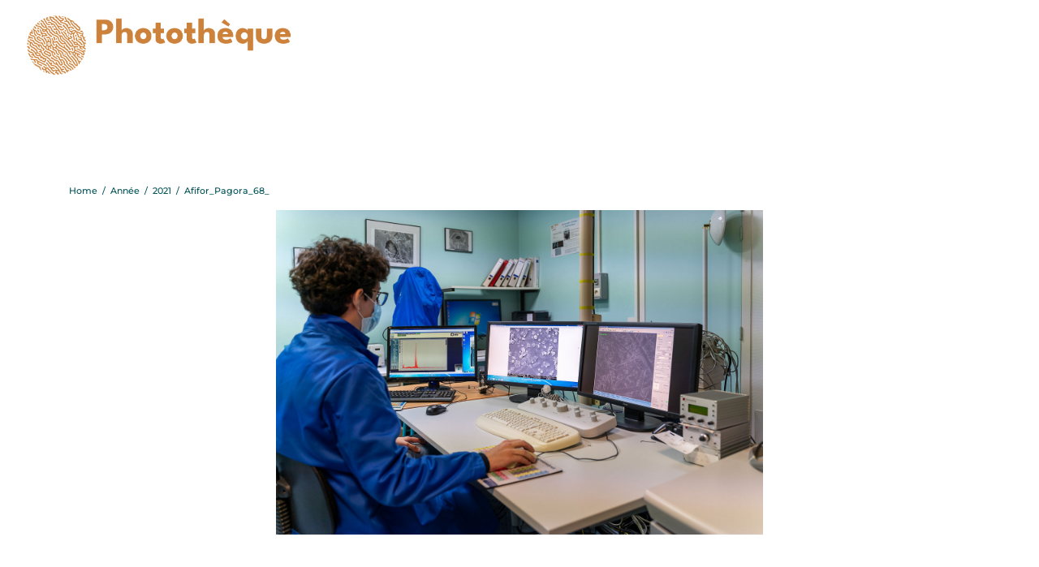

--- FILE ---
content_type: text/css
request_url: https://phototheque.industriepapiercarton.fr/wp-content/themes/goya/assets/icons/theme-icons/style.css?ver=1.0.7.1
body_size: 860
content:
@font-face {
  font-family: 'et-icon';
  src:
    url('fonts/et-icon.ttf?h4xavc') format('truetype'),
    url('fonts/et-icon.woff?h4xavc') format('woff'),
    url('fonts/et-icon.svg?h4xavc#et-icon') format('svg');
  font-weight: normal;
  font-style: normal;
  font-display: block;
}

.et-icon {
  /* use !important to prevent issues with browser extensions that change fonts */
  font-family: 'et-icon' !important;
  speak: never;
  font-style: normal;
  font-weight: normal;
  font-variant: normal;
  text-transform: none;
  line-height: 1;

  /* Better Font Rendering =========== */
  -webkit-font-smoothing: antialiased;
  -moz-osx-font-smoothing: grayscale;
}

.et-sort:before {
  content: "\e942";
}
.et-grid-small:before {
  content: "\e941";
}
.et-star:before {
  content: "\e92e";
}
.et-bookmark:before {
  content: "\e940";
}
.et-grid:before {
  content: "\e900";
}
.et-list:before {
  content: "\e901";
}
.et-minus:before {
  content: "\e914";
}
.et-sliders:before {
  content: "\e915";
}
.et-maximize-2:before {
  content: "\e917";
}
.et-maximize:before {
  content: "\e918";
}
.et-user:before {
  content: "\e919";
}
.et-shopping-bag:before {
  content: "\e92f";
}
.et-shopping-cart:before {
  content: "\e91b";
}
.et-share:before {
  content: "\e91d";
}
.et-search:before {
  content: "\e91e";
}
.et-message-square:before {
  content: "\e91f";
}
.et-plus:before {
  content: "\e920";
}
.et-menu:before {
  content: "\e921";
}
.et-tag:before {
  content: "\e922";
}
.et-chevron-right:before {
  content: "\e923";
}
.et-chevron-left:before {
  content: "\e924";
}
.et-chevron-down:before {
  content: "\e925";
}
.et-chevron-up:before {
  content: "\e926";
}
.et-x-circle:before {
  content: "\e927";
}
.et-x:before {
  content: "\e928";
}
.et-alert-triangle:before {
  content: "\e929";
}
.et-help-circle:before {
  content: "\e92a";
}
.et-alert-circle:before {
  content: "\e92b";
}
.et-check:before {
  content: "\e92c";
}
.et-map-pin:before {
  content: "\e92d";
}
.et-download:before {
  content: "\e92f";
}
.et-arrow-right:before {
  content: "\e932";
}
.et-arrow-left:before {
  content: "\e933";
}
.et-arrow-down:before {
  content: "\e934";
}
.et-arrow-up:before {
  content: "\e935";
}
.et-gift:before {
  content: "\e938";
}
.et-log-out:before {
  content: "\e936";
}
.et-log-in:before {
  content: "\e937";
}
.et-calendar:before {
  content: "\e93b";
}
.et-clock:before {
  content: "\e93a";
}
.et-refresh-cw:before {
  content: "\e930";
}
.et-link:before {
  content: "\e93c";
}
.et-trash:before {
  content: "\e93d";
}
.et-credit-card:before {
  content: "\e93e";
}
.et-play:before {
  content: "\e916";
}
.et-package:before {
  content: "\e93f";
}
.et-zoom-out:before {
  content: "\e931";
}
.et-zoom-in:before {
  content: "\e939";
}
.et-tiktok:before {
  content: "\e944";
}
.et-spotify:before {
  content: "\e948";
}
.et-map-marker:before {
  content: "\e947";
}
.et-heart-fill:before {
  content: "\e91c";
}
.et-heart:before {
  content: "\e946";
}
.et-phone:before {
  content: "\e945";
}
.et-telegram:before {
  content: "\e943";
}
.et-twitter:before {
  content: "\e902";
}
.et-facebook:before {
  content: "\e903";
}
.et-pinterest:before {
  content: "\e904";
}
.et-instagram:before {
  content: "\e905";
}
.et-linkedin:before {
  content: "\e906";
}
.et-google:before {
  content: "\e907";
}
.et-flickr:before {
  content: "\e908";
}
.et-snapchat:before {
  content: "\e909";
}
.et-behance:before {
  content: "\e90a";
}
.et-dribbble:before {
  content: "\e90b";
}
.et-tumblr:before {
  content: "\e90c";
}
.et-vimeo:before {
  content: "\e90d";
}
.et-vk:before {
  content: "\e90e";
}
.et-youtube:before {
  content: "\e90f";
}
.et-weibo:before {
  content: "\e910";
}
.et-whatsapp:before {
  content: "\e911";
}
.et-soundcloud:before {
  content: "\e912";
}
.et-email:before,
.et-envelope-o:before {
  content: "\e913";
}


--- FILE ---
content_type: text/css
request_url: https://phototheque.industriepapiercarton.fr/wp-content/themes/goya-child/style.css?ver=1
body_size: 84
content:
/**
* Theme Name: Goya Child Theme
* Description: This is a child theme of Goya, automatically generated.
* Author: <a href="https://themeforest.net/user/everthemess">Everthemes</a>
* Template: goya
* Version: 1.0.7.1
*/